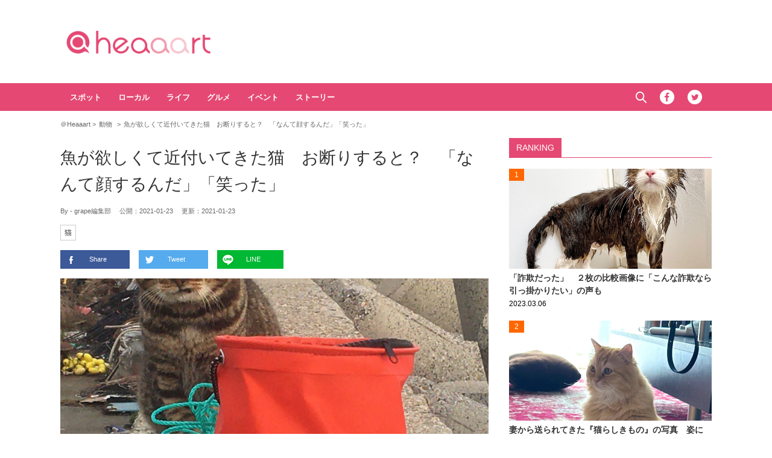

--- FILE ---
content_type: text/html; charset=UTF-8
request_url: https://heaaart.com/post/350577
body_size: 10517
content:
<!DOCTYPE HTML>
<html>
<head prefix="og: http://ogp.me/ns# fb: http://ogp.me/ns/fb# article: http://ogp.me/ns/article#">
<meta charset="utf-8">
<meta name="viewport" content="width=1150">
<link rel="stylesheet" type="text/css" media="all" href="https://heaaart.com/wp-content/themes/heart_v2/style.css?20230630320">
<link rel="alternate" type="application/rss+xml" title="RSS" href="https://heaaart.com/feed" />

<link rel="pingback" href="https://heaaart.com/xmlrpc.php">
<link rel="shortcut icon" href="https://heaaart.com/wp-content/themes/heart_v2/img/favicon.ico?20180707"> 
<link rel="apple-touch-icon" href="https://heaaart.com/wp-content/themes/heart_v2/img/logo.png"> 
<script src="https://heaaart.com/wp-content/themes/heart_v2/js/jquery-2.1.4.min.js"></script> 
<script src="https://heaaart.com/wp-content/themes/heart_v2/js/function.js?20180713220" charset="utf-8"></script>

<link rel="canonical" href="https://grapee.jp/913808">

<meta name='robots' content='max-image-preview:large' />
<link rel='dns-prefetch' href='//heaaart.com' />
<link rel="alternate" title="oEmbed (JSON)" type="application/json+oembed" href="https://heaaart.com/wp-json/oembed/1.0/embed?url=https%3A%2F%2Fheaaart.com%2Fpost%2F350577" />
<link rel="alternate" title="oEmbed (XML)" type="text/xml+oembed" href="https://heaaart.com/wp-json/oembed/1.0/embed?url=https%3A%2F%2Fheaaart.com%2Fpost%2F350577&#038;format=xml" />
<style id='wp-img-auto-sizes-contain-inline-css' type='text/css'>
img:is([sizes=auto i],[sizes^="auto," i]){contain-intrinsic-size:3000px 1500px}
/*# sourceURL=wp-img-auto-sizes-contain-inline-css */
</style>
<style id='wp-block-library-inline-css' type='text/css'>
:root{--wp-block-synced-color:#7a00df;--wp-block-synced-color--rgb:122,0,223;--wp-bound-block-color:var(--wp-block-synced-color);--wp-editor-canvas-background:#ddd;--wp-admin-theme-color:#007cba;--wp-admin-theme-color--rgb:0,124,186;--wp-admin-theme-color-darker-10:#006ba1;--wp-admin-theme-color-darker-10--rgb:0,107,160.5;--wp-admin-theme-color-darker-20:#005a87;--wp-admin-theme-color-darker-20--rgb:0,90,135;--wp-admin-border-width-focus:2px}@media (min-resolution:192dpi){:root{--wp-admin-border-width-focus:1.5px}}.wp-element-button{cursor:pointer}:root .has-very-light-gray-background-color{background-color:#eee}:root .has-very-dark-gray-background-color{background-color:#313131}:root .has-very-light-gray-color{color:#eee}:root .has-very-dark-gray-color{color:#313131}:root .has-vivid-green-cyan-to-vivid-cyan-blue-gradient-background{background:linear-gradient(135deg,#00d084,#0693e3)}:root .has-purple-crush-gradient-background{background:linear-gradient(135deg,#34e2e4,#4721fb 50%,#ab1dfe)}:root .has-hazy-dawn-gradient-background{background:linear-gradient(135deg,#faaca8,#dad0ec)}:root .has-subdued-olive-gradient-background{background:linear-gradient(135deg,#fafae1,#67a671)}:root .has-atomic-cream-gradient-background{background:linear-gradient(135deg,#fdd79a,#004a59)}:root .has-nightshade-gradient-background{background:linear-gradient(135deg,#330968,#31cdcf)}:root .has-midnight-gradient-background{background:linear-gradient(135deg,#020381,#2874fc)}:root{--wp--preset--font-size--normal:16px;--wp--preset--font-size--huge:42px}.has-regular-font-size{font-size:1em}.has-larger-font-size{font-size:2.625em}.has-normal-font-size{font-size:var(--wp--preset--font-size--normal)}.has-huge-font-size{font-size:var(--wp--preset--font-size--huge)}.has-text-align-center{text-align:center}.has-text-align-left{text-align:left}.has-text-align-right{text-align:right}.has-fit-text{white-space:nowrap!important}#end-resizable-editor-section{display:none}.aligncenter{clear:both}.items-justified-left{justify-content:flex-start}.items-justified-center{justify-content:center}.items-justified-right{justify-content:flex-end}.items-justified-space-between{justify-content:space-between}.screen-reader-text{border:0;clip-path:inset(50%);height:1px;margin:-1px;overflow:hidden;padding:0;position:absolute;width:1px;word-wrap:normal!important}.screen-reader-text:focus{background-color:#ddd;clip-path:none;color:#444;display:block;font-size:1em;height:auto;left:5px;line-height:normal;padding:15px 23px 14px;text-decoration:none;top:5px;width:auto;z-index:100000}html :where(.has-border-color){border-style:solid}html :where([style*=border-top-color]){border-top-style:solid}html :where([style*=border-right-color]){border-right-style:solid}html :where([style*=border-bottom-color]){border-bottom-style:solid}html :where([style*=border-left-color]){border-left-style:solid}html :where([style*=border-width]){border-style:solid}html :where([style*=border-top-width]){border-top-style:solid}html :where([style*=border-right-width]){border-right-style:solid}html :where([style*=border-bottom-width]){border-bottom-style:solid}html :where([style*=border-left-width]){border-left-style:solid}html :where(img[class*=wp-image-]){height:auto;max-width:100%}:where(figure){margin:0 0 1em}html :where(.is-position-sticky){--wp-admin--admin-bar--position-offset:var(--wp-admin--admin-bar--height,0px)}@media screen and (max-width:600px){html :where(.is-position-sticky){--wp-admin--admin-bar--position-offset:0px}}

/*# sourceURL=wp-block-library-inline-css */
</style><style id='global-styles-inline-css' type='text/css'>
:root{--wp--preset--aspect-ratio--square: 1;--wp--preset--aspect-ratio--4-3: 4/3;--wp--preset--aspect-ratio--3-4: 3/4;--wp--preset--aspect-ratio--3-2: 3/2;--wp--preset--aspect-ratio--2-3: 2/3;--wp--preset--aspect-ratio--16-9: 16/9;--wp--preset--aspect-ratio--9-16: 9/16;--wp--preset--color--black: #000000;--wp--preset--color--cyan-bluish-gray: #abb8c3;--wp--preset--color--white: #ffffff;--wp--preset--color--pale-pink: #f78da7;--wp--preset--color--vivid-red: #cf2e2e;--wp--preset--color--luminous-vivid-orange: #ff6900;--wp--preset--color--luminous-vivid-amber: #fcb900;--wp--preset--color--light-green-cyan: #7bdcb5;--wp--preset--color--vivid-green-cyan: #00d084;--wp--preset--color--pale-cyan-blue: #8ed1fc;--wp--preset--color--vivid-cyan-blue: #0693e3;--wp--preset--color--vivid-purple: #9b51e0;--wp--preset--gradient--vivid-cyan-blue-to-vivid-purple: linear-gradient(135deg,rgb(6,147,227) 0%,rgb(155,81,224) 100%);--wp--preset--gradient--light-green-cyan-to-vivid-green-cyan: linear-gradient(135deg,rgb(122,220,180) 0%,rgb(0,208,130) 100%);--wp--preset--gradient--luminous-vivid-amber-to-luminous-vivid-orange: linear-gradient(135deg,rgb(252,185,0) 0%,rgb(255,105,0) 100%);--wp--preset--gradient--luminous-vivid-orange-to-vivid-red: linear-gradient(135deg,rgb(255,105,0) 0%,rgb(207,46,46) 100%);--wp--preset--gradient--very-light-gray-to-cyan-bluish-gray: linear-gradient(135deg,rgb(238,238,238) 0%,rgb(169,184,195) 100%);--wp--preset--gradient--cool-to-warm-spectrum: linear-gradient(135deg,rgb(74,234,220) 0%,rgb(151,120,209) 20%,rgb(207,42,186) 40%,rgb(238,44,130) 60%,rgb(251,105,98) 80%,rgb(254,248,76) 100%);--wp--preset--gradient--blush-light-purple: linear-gradient(135deg,rgb(255,206,236) 0%,rgb(152,150,240) 100%);--wp--preset--gradient--blush-bordeaux: linear-gradient(135deg,rgb(254,205,165) 0%,rgb(254,45,45) 50%,rgb(107,0,62) 100%);--wp--preset--gradient--luminous-dusk: linear-gradient(135deg,rgb(255,203,112) 0%,rgb(199,81,192) 50%,rgb(65,88,208) 100%);--wp--preset--gradient--pale-ocean: linear-gradient(135deg,rgb(255,245,203) 0%,rgb(182,227,212) 50%,rgb(51,167,181) 100%);--wp--preset--gradient--electric-grass: linear-gradient(135deg,rgb(202,248,128) 0%,rgb(113,206,126) 100%);--wp--preset--gradient--midnight: linear-gradient(135deg,rgb(2,3,129) 0%,rgb(40,116,252) 100%);--wp--preset--font-size--small: 13px;--wp--preset--font-size--medium: 20px;--wp--preset--font-size--large: 36px;--wp--preset--font-size--x-large: 42px;--wp--preset--spacing--20: 0.44rem;--wp--preset--spacing--30: 0.67rem;--wp--preset--spacing--40: 1rem;--wp--preset--spacing--50: 1.5rem;--wp--preset--spacing--60: 2.25rem;--wp--preset--spacing--70: 3.38rem;--wp--preset--spacing--80: 5.06rem;--wp--preset--shadow--natural: 6px 6px 9px rgba(0, 0, 0, 0.2);--wp--preset--shadow--deep: 12px 12px 50px rgba(0, 0, 0, 0.4);--wp--preset--shadow--sharp: 6px 6px 0px rgba(0, 0, 0, 0.2);--wp--preset--shadow--outlined: 6px 6px 0px -3px rgb(255, 255, 255), 6px 6px rgb(0, 0, 0);--wp--preset--shadow--crisp: 6px 6px 0px rgb(0, 0, 0);}:where(.is-layout-flex){gap: 0.5em;}:where(.is-layout-grid){gap: 0.5em;}body .is-layout-flex{display: flex;}.is-layout-flex{flex-wrap: wrap;align-items: center;}.is-layout-flex > :is(*, div){margin: 0;}body .is-layout-grid{display: grid;}.is-layout-grid > :is(*, div){margin: 0;}:where(.wp-block-columns.is-layout-flex){gap: 2em;}:where(.wp-block-columns.is-layout-grid){gap: 2em;}:where(.wp-block-post-template.is-layout-flex){gap: 1.25em;}:where(.wp-block-post-template.is-layout-grid){gap: 1.25em;}.has-black-color{color: var(--wp--preset--color--black) !important;}.has-cyan-bluish-gray-color{color: var(--wp--preset--color--cyan-bluish-gray) !important;}.has-white-color{color: var(--wp--preset--color--white) !important;}.has-pale-pink-color{color: var(--wp--preset--color--pale-pink) !important;}.has-vivid-red-color{color: var(--wp--preset--color--vivid-red) !important;}.has-luminous-vivid-orange-color{color: var(--wp--preset--color--luminous-vivid-orange) !important;}.has-luminous-vivid-amber-color{color: var(--wp--preset--color--luminous-vivid-amber) !important;}.has-light-green-cyan-color{color: var(--wp--preset--color--light-green-cyan) !important;}.has-vivid-green-cyan-color{color: var(--wp--preset--color--vivid-green-cyan) !important;}.has-pale-cyan-blue-color{color: var(--wp--preset--color--pale-cyan-blue) !important;}.has-vivid-cyan-blue-color{color: var(--wp--preset--color--vivid-cyan-blue) !important;}.has-vivid-purple-color{color: var(--wp--preset--color--vivid-purple) !important;}.has-black-background-color{background-color: var(--wp--preset--color--black) !important;}.has-cyan-bluish-gray-background-color{background-color: var(--wp--preset--color--cyan-bluish-gray) !important;}.has-white-background-color{background-color: var(--wp--preset--color--white) !important;}.has-pale-pink-background-color{background-color: var(--wp--preset--color--pale-pink) !important;}.has-vivid-red-background-color{background-color: var(--wp--preset--color--vivid-red) !important;}.has-luminous-vivid-orange-background-color{background-color: var(--wp--preset--color--luminous-vivid-orange) !important;}.has-luminous-vivid-amber-background-color{background-color: var(--wp--preset--color--luminous-vivid-amber) !important;}.has-light-green-cyan-background-color{background-color: var(--wp--preset--color--light-green-cyan) !important;}.has-vivid-green-cyan-background-color{background-color: var(--wp--preset--color--vivid-green-cyan) !important;}.has-pale-cyan-blue-background-color{background-color: var(--wp--preset--color--pale-cyan-blue) !important;}.has-vivid-cyan-blue-background-color{background-color: var(--wp--preset--color--vivid-cyan-blue) !important;}.has-vivid-purple-background-color{background-color: var(--wp--preset--color--vivid-purple) !important;}.has-black-border-color{border-color: var(--wp--preset--color--black) !important;}.has-cyan-bluish-gray-border-color{border-color: var(--wp--preset--color--cyan-bluish-gray) !important;}.has-white-border-color{border-color: var(--wp--preset--color--white) !important;}.has-pale-pink-border-color{border-color: var(--wp--preset--color--pale-pink) !important;}.has-vivid-red-border-color{border-color: var(--wp--preset--color--vivid-red) !important;}.has-luminous-vivid-orange-border-color{border-color: var(--wp--preset--color--luminous-vivid-orange) !important;}.has-luminous-vivid-amber-border-color{border-color: var(--wp--preset--color--luminous-vivid-amber) !important;}.has-light-green-cyan-border-color{border-color: var(--wp--preset--color--light-green-cyan) !important;}.has-vivid-green-cyan-border-color{border-color: var(--wp--preset--color--vivid-green-cyan) !important;}.has-pale-cyan-blue-border-color{border-color: var(--wp--preset--color--pale-cyan-blue) !important;}.has-vivid-cyan-blue-border-color{border-color: var(--wp--preset--color--vivid-cyan-blue) !important;}.has-vivid-purple-border-color{border-color: var(--wp--preset--color--vivid-purple) !important;}.has-vivid-cyan-blue-to-vivid-purple-gradient-background{background: var(--wp--preset--gradient--vivid-cyan-blue-to-vivid-purple) !important;}.has-light-green-cyan-to-vivid-green-cyan-gradient-background{background: var(--wp--preset--gradient--light-green-cyan-to-vivid-green-cyan) !important;}.has-luminous-vivid-amber-to-luminous-vivid-orange-gradient-background{background: var(--wp--preset--gradient--luminous-vivid-amber-to-luminous-vivid-orange) !important;}.has-luminous-vivid-orange-to-vivid-red-gradient-background{background: var(--wp--preset--gradient--luminous-vivid-orange-to-vivid-red) !important;}.has-very-light-gray-to-cyan-bluish-gray-gradient-background{background: var(--wp--preset--gradient--very-light-gray-to-cyan-bluish-gray) !important;}.has-cool-to-warm-spectrum-gradient-background{background: var(--wp--preset--gradient--cool-to-warm-spectrum) !important;}.has-blush-light-purple-gradient-background{background: var(--wp--preset--gradient--blush-light-purple) !important;}.has-blush-bordeaux-gradient-background{background: var(--wp--preset--gradient--blush-bordeaux) !important;}.has-luminous-dusk-gradient-background{background: var(--wp--preset--gradient--luminous-dusk) !important;}.has-pale-ocean-gradient-background{background: var(--wp--preset--gradient--pale-ocean) !important;}.has-electric-grass-gradient-background{background: var(--wp--preset--gradient--electric-grass) !important;}.has-midnight-gradient-background{background: var(--wp--preset--gradient--midnight) !important;}.has-small-font-size{font-size: var(--wp--preset--font-size--small) !important;}.has-medium-font-size{font-size: var(--wp--preset--font-size--medium) !important;}.has-large-font-size{font-size: var(--wp--preset--font-size--large) !important;}.has-x-large-font-size{font-size: var(--wp--preset--font-size--x-large) !important;}
/*# sourceURL=global-styles-inline-css */
</style>

<style id='classic-theme-styles-inline-css' type='text/css'>
/*! This file is auto-generated */
.wp-block-button__link{color:#fff;background-color:#32373c;border-radius:9999px;box-shadow:none;text-decoration:none;padding:calc(.667em + 2px) calc(1.333em + 2px);font-size:1.125em}.wp-block-file__button{background:#32373c;color:#fff;text-decoration:none}
/*# sourceURL=/wp-includes/css/classic-themes.min.css */
</style>
<link rel='stylesheet' id='wp-associate-post-r2-css' href='https://heaaart.com/wp-content/plugins/wp-associate-post-r2/css/skin-standard.css?ver=5.0.1' type='text/css' media='all' />
<link rel="https://api.w.org/" href="https://heaaart.com/wp-json/" /><link rel="alternate" title="JSON" type="application/json" href="https://heaaart.com/wp-json/wp/v2/posts/350577" />
<title>魚が欲しくて近付いてきた猫　お断りすると？　「なんて顔するんだ」「笑った」  &#8211;  ＠Heaaart</title>

<meta property="fb:admins" content="100002292971832" />
<meta property="fb:app_id" content="292327077629055" />
<meta property="article:publisher" content="https://www.facebook.com/heaaart" />

<meta property="og:locale" content="ja_JP" />
<meta property="og:image" content="https://heaaart.com/wp-content/uploads/2021/01/67475_main01-1024x769.jpg" />
<meta property="og:title" content="魚が欲しくて近付いてきた猫　お断りすると？　「なんて顔するんだ」「笑った」 " />
<meta property="og:type" content="article" />
<meta property="og:url" content="https://heaaart.com/post/350577" />
<meta property="og:site_name" content="＠Heaaart" />
<meta property="og:description" content="＠Heaaartは日本国内の情報を中心に、心に響くコンテンツをご紹介します。" />


<meta name="twitter:card" content="summary_large_image" />
<meta name="twitter:site" content="@heaaartcom">
<meta name="twitter:creator" content="@heaaartcom">
<meta name="twitter:title" content="魚が欲しくて近付いてきた猫　お断りすると？　「なんて顔するんだ」「笑った」" />
<meta name="twitter:description" content="バンドをしているEntangle(@ETGppp)さんが、Twitterに野良猫の写真を投稿したところ、ネット上で話題になりました。バケツの魚がもらえないと分かると？釣りをしていたEntangleさん..." />
<meta name="twitter:image:src" content="https://heaaart.com/wp-content/uploads/2021/01/67475_main01-1024x769.jpg" />
<!-- Embed -->
<script async src="//platform.twitter.com/widgets.js" charset="utf-8"></script>
<script async defer src="//platform.instagram.com/en_US/embeds.js"></script>
<script async src="//s.imgur.com/min/embed.js" charset="utf-8"></script>
<!-- Google Tag Manager -->
<script>(function(w,d,s,l,i){w[l]=w[l]||[];w[l].push({'gtm.start':
new Date().getTime(),event:'gtm.js'});var f=d.getElementsByTagName(s)[0],
j=d.createElement(s),dl=l!='dataLayer'?'&l='+l:'';j.async=true;j.src=
'https://www.googletagmanager.com/gtm.js?id='+i+dl;f.parentNode.insertBefore(j,f);
})(window,document,'script','dataLayer','GTM-PT7DG3R');</script>
<!-- End Google Tag Manager -->
<!-- googleアナリティクス 開始 -->
<script>
  (function(i,s,o,g,r,a,m){i['GoogleAnalyticsObject']=r;i[r]=i[r]||function(){
  (i[r].q=i[r].q||[]).push(arguments)},i[r].l=1*new Date();a=s.createElement(o),
  m=s.getElementsByTagName(o)[0];a.async=1;a.src=g;m.parentNode.insertBefore(a,m)
  })(window,document,'script','//www.google-analytics.com/analytics.js','ga');

  ga('create', 'UA-53903166-1', 'auto');
  ga('require', 'displayfeatures');
  ga('send', 'pageview');
 // FB.Event.subscribe('edge.create', function(targetUrl) {ga(['send', 'social', 'facebook', 'like', targetUrl]);});
 // FB.Event.subscribe('edge.remove', function(targetUrl) {ga(['send', 'social', 'facebook', 'unlike', targetUrl]);});
 // FB.Event.subscribe('message.send', function(targetUrl) {ga(['send', 'social', 'facebook', 'send', targetUrl]);});
window.twttr=(function(d,s,id){var t,js,fjs=d.getElementsByTagName(s)[0];if(d.getElementById(id))return;js=d.createElement(s);js.id=id;js.src="https://platform.twitter.com/widgets.js";fjs.parentNode.insertBefore(js,fjs);return window.twttr||(t={_e:[],ready:function(f){t._e.push(f)}})}(document,"script","twitter-wjs"));
 twttr.ready(function (twttr) {twttr.events.bind('click', function (e) {ga('send', 'social', 'twitter', 'click', window.location.href); });
 twttr.events.bind('tweet', function (e) {ga('send', 'social', 'twitter', 'tweet', window.location.href);});});
</script>
<!-- googleアナリティクス 終了 -->


<!-- Structured Markup -->
<script type="application/ld+json">
{
	"@context" : "http://schema.org",
	"@type" : "Article",
	"name" : "魚が欲しくて近付いてきた猫　お断りすると？　「なんて顔するんだ」「笑った」",
	"author" : {
			"@type" : "Organization",
			"name" : "grape編集部"
	},
	"headline": "魚が欲しくて近付いてきた猫　お断りすると？　「なんて顔するんだ」「笑った」",
	"publisher": {
		"@type": "organization",
		"name": "株式会社グレイプ",
		"logo": {
			"@type": "ImageObject",
			"url": "https://heaaart.com/wp-content/themes/heart_v2/img/logo.png",
			"width": 200,
			"height": 200
		}
	},
	"datePublished" : "2021-01-23",
	"dateModified": "2021-01-23",
	"image" : "https://heaaart.com/wp-content/uploads/2021/01/67475_main01-1024x769.jpg",
		"mainEntityOfPage": "https://grapee.jp/913808"
	}
</script>
</head>
<body>
<!-- Google Tag Manager (noscript) -->
<noscript><iframe src="https://www.googletagmanager.com/ns.html?id=GTM-PT7DG3R"
height="0" width="0" style="display:none;visibility:hidden"></iframe></noscript>
<!-- End Google Tag Manager (noscript) -->
<!-- header -->
<header>
<div id="header-in">
<p id="sitetitle"><a href="https://heaaart.com">＠Heaaart</a></p>
<div class="ads-header">
<!--<div id="billboard">ads</div>-->
</div>
</div>
</header>
<!-- /header -->

<!-- nav -->
<nav id="gnavi">
<div id="gnavi-in">
<ul id="menu-gnavi" class="menu"><li id="menu-item-310551" class="menu-item menu-item-type-taxonomy menu-item-object-category menu-item-310551"><a href="https://heaaart.com/post/category/spot">スポット</a></li>
<li id="menu-item-310553" class="menu-item menu-item-type-taxonomy menu-item-object-category menu-item-310553"><a href="https://heaaart.com/post/category/local">ローカル</a></li>
<li id="menu-item-310552" class="menu-item menu-item-type-taxonomy menu-item-object-category menu-item-310552"><a href="https://heaaart.com/post/category/life">ライフ</a></li>
<li id="menu-item-310550" class="menu-item menu-item-type-taxonomy menu-item-object-category menu-item-310550"><a href="https://heaaart.com/post/category/gourmet">グルメ</a></li>
<li id="menu-item-313238" class="menu-item menu-item-type-taxonomy menu-item-object-category menu-item-313238"><a href="https://heaaart.com/post/category/event">イベント</a></li>
<li id="menu-item-312796" class="menu-item menu-item-type-taxonomy menu-item-object-category menu-item-312796"><a href="https://heaaart.com/post/category/story">ストーリー</a></li>
</ul><ul class="menu-social">
<li id="btn_search">
	<form role="search" method="get" id="searchform" class="searchform" action="https://heaaart.com">
	<label class="screen_reader_text" for="s">検索:</label>
	<input type="text" placeholder="Search ..." value="" name="s" id="s" />
	</form>
	<a href="javascript:void(0)">Search</a>
</li>
<li id="btn_facebook"><a href="https://www.facebook.com/heaaart" target="_blank" class="icon">Facebook</a></li>
<li id="btn_twitter"><a href="https://twitter.com/heaaartcom" target="_blank" class="icon">Twitter</a></li>
<!--<li id="btn_instagram"><a href="https://www.instagram.com/heaaart_official/" target="_blank" class="icon">Instagram</a></li>-->
</ul>
</div>
</nav>
<!-- nav -->

<!-- ads-billboard -->
<!-- <div id="ads-billboard"></div> -->
<!-- /ads-billboard -->

<!-- main -->
<main id="main">

<ul id="breadcrumb">
	<li itemscope="itemscope" itemtype="http://data-vocabulary.org/Breadcrumb">
		<a href="https://heaaart.com" itemprop="url"><span itemprop="title">＠Heaaart</span></a>
	</li>
	<li itemscope="itemscope" itemtype="http://data-vocabulary.org/Breadcrumb">
		<a href="https://heaaart.com/post/category/animal" itemprop="url"><span itemprop="title">動物</span></a>
	</li>
		<li>魚が欲しくて近付いてきた猫　お断りすると？　「なんて顔するんだ」「笑った」</li>
</ul>


<div id="main_list">
<article class="single-page">
	<div class="entry_title">
		<h1><a href="https://heaaart.com/post/350577">魚が欲しくて近付いてきた猫　お断りすると？　「なんて顔するんだ」「笑った」</a></h1>
						<p><span class="author">By - grape編集部</span>
		　公開：<time>2021-01-23</time>
		　更新：<time>2021-01-23</time></p>
		<p class="entry_tags"><a href="https://heaaart.com/post/tag/%e7%8c%ab" rel="tag">猫</a></p>
	</div>
<div class="entry_sns">
	<p>
	<a href="http://www.facebook.com/sharer.php?u=https://heaaart.com/post/350577&t=%E9%AD%9A%E3%81%8C%E6%AC%B2%E3%81%97%E3%81%8F%E3%81%A6%E8%BF%91%E4%BB%98%E3%81%84%E3%81%A6%E3%81%8D%E3%81%9F%E7%8C%AB%E3%80%80%E3%81%8A%E6%96%AD%E3%82%8A%E3%81%99%E3%82%8B%E3%81%A8%EF%BC%9F%E3%80%80%E3%80%8C%E3%81%AA%E3%82%93%E3%81%A6%E9%A1%94%E3%81%99%E3%82%8B%E3%82%93%E3%81%A0%E3%80%8D%E3%80%8C%E7%AC%91%E3%81%A3%E3%81%9F%E3%80%8D" target="_blank" rel="nofollow" class="btn_fb">Share</a>
	<a href="http://twitter.com/share?url=https://heaaart.com/post/350577&lang=ja&text=%E9%AD%9A%E3%81%8C%E6%AC%B2%E3%81%97%E3%81%8F%E3%81%A6%E8%BF%91%E4%BB%98%E3%81%84%E3%81%A6%E3%81%8D%E3%81%9F%E7%8C%AB%E3%80%80%E3%81%8A%E6%96%AD%E3%82%8A%E3%81%99%E3%82%8B%E3%81%A8%EF%BC%9F%E3%80%80%E3%80%8C%E3%81%AA%E3%82%93%E3%81%A6%E9%A1%94%E3%81%99%E3%82%8B%E3%82%93%E3%81%A0%E3%80%8D%E3%80%8C%E7%AC%91%E3%81%A3%E3%81%9F%E3%80%8D&via=grapeejp" target="_blank" class="btn_tw">Tweet</a>
	<a href="http://line.me/R/msg/text/?https://heaaart.com/post/350577" class="btn_line">LINE</a>
	</p>
</div>


<figure>
<img src="https://heaaart.com/wp-content/uploads/2021/01/67475_main01-1024x769.jpg" /></figure>
	<section class="entry_main">
<div class="comment">
<p>バンドをしているEntangle(<a href="https://twitter.com/ETGppp" rel="noopener" target="_blank">@ETGppp</a>)さんが、Twitterに野良猫の写真を投稿したところ、ネット上で話題になりました。</p>
<h2>バケツの魚がもらえないと分かると？</h2>
<p>釣りをしていたEntangleさんのところに、寄ってきた１匹の野良猫。</p>
<p>バケツに入っていた魚が目当てだったようで、すりすりとアピールをしてきたそうです。</p>
<p>しかし、バケツのフタが閉じられ、魚をもらえないことが分かると…。</p>
<div class="image">
<img src="https://heaaart.com/wp-content/uploads/2021/01/67475_01.jpg" alt="" width="710" height="500" />
</div>
<div class="image">
<img src="https://heaaart.com/wp-content/uploads/2021/01/67475_02.jpg" alt="" width="710" height="450" />
</div>
<div class="twitter">
<blockquote class="twitter-tweet" align="center" data-conversation="none" data-cards="hidden">
<p lang="ja" dir="ltr">これはバケツに魚が居る事を知っていて、蓋を閉じられていることにバチ切れてる猫 <a href="https://t.co/3UagE5IzUM">pic.twitter.com/3UagE5IzUM</a></p>
<p>&mdash; Entangle (@ETGppp) <a href="https://twitter.com/ETGppp/status/1351874646757412865?ref_src=twsrc%5Etfw">January 20, 2021</a></p></blockquote>
</div>
<div class="txt-box">
<p><b>「チィッ！」</b></p>
</div>
<p>よほどイラッとしたのか、悪い顔に豹変！</p>
<p>まるでラスボスのような表情に、ネット上では「めっちゃにらんでる。理不尽で笑った」「いい顔してる。口の曲がり方が悪役そのもの！」など多くの反響が上がりました。</p>
<p>表情豊かに不満を訴えかける野良猫に、クスッとしてしまいますね！</p>
</div>


<div class="page-links">
<p>
</p>
</div>
	</section>

<!-- <div class="ads-main">
<div class="box-flex">
</div>
</div> -->

<dl><dt>出典</dt><dd><a href="https://grapee.jp/913808" target="_blank" rel="nofollow canonical">grape</a>／<a href="https://twitter.com/ETGppp" target="_blank" rel="nofollow">@ETGppp</a></dd></dl><div class="entry_sns">
	<p>
	<a href="http://www.facebook.com/sharer.php?u=https://heaaart.com/post/350577&t=%E9%AD%9A%E3%81%8C%E6%AC%B2%E3%81%97%E3%81%8F%E3%81%A6%E8%BF%91%E4%BB%98%E3%81%84%E3%81%A6%E3%81%8D%E3%81%9F%E7%8C%AB%E3%80%80%E3%81%8A%E6%96%AD%E3%82%8A%E3%81%99%E3%82%8B%E3%81%A8%EF%BC%9F%E3%80%80%E3%80%8C%E3%81%AA%E3%82%93%E3%81%A6%E9%A1%94%E3%81%99%E3%82%8B%E3%82%93%E3%81%A0%E3%80%8D%E3%80%8C%E7%AC%91%E3%81%A3%E3%81%9F%E3%80%8D" target="_blank" rel="nofollow" class="btn_fb">Share</a>
	<a href="http://twitter.com/share?url=https://heaaart.com/post/350577&lang=ja&text=%E9%AD%9A%E3%81%8C%E6%AC%B2%E3%81%97%E3%81%8F%E3%81%A6%E8%BF%91%E4%BB%98%E3%81%84%E3%81%A6%E3%81%8D%E3%81%9F%E7%8C%AB%E3%80%80%E3%81%8A%E6%96%AD%E3%82%8A%E3%81%99%E3%82%8B%E3%81%A8%EF%BC%9F%E3%80%80%E3%80%8C%E3%81%AA%E3%82%93%E3%81%A6%E9%A1%94%E3%81%99%E3%82%8B%E3%82%93%E3%81%A0%E3%80%8D%E3%80%8C%E7%AC%91%E3%81%A3%E3%81%9F%E3%80%8D&via=grapeejp" target="_blank" class="btn_tw">Tweet</a>
	<a href="http://line.me/R/msg/text/?https://heaaart.com/post/350577" class="btn_line">LINE</a>
	</p>
</div>
</article>

<div id="related_list">

<h3>Related Article</h3>
<ul>
<li>
<figure>
<a href="https://heaaart.com/post/358785"><img width="240" height="184" src="https://heaaart.com/wp-content/uploads/2021/12/75037_main1-240x184.jpg"  alt="" decoding="async" loading="lazy" /></a></figure>
<p class="title"><a href="https://heaaart.com/post/358785"> 猫の『達人』っぷりに大興奮した飼い主　続く展開に猫飼い「あるある」「笑った」</a></p>
</li>
            <li>
<figure>
<a href="https://heaaart.com/post/385159"><img width="240" height="184" src="https://heaaart.com/wp-content/uploads/2025/02/115308_main04-240x184.jpg"  alt="" decoding="async" loading="lazy" /></a></figure>
<p class="title"><a href="https://heaaart.com/post/385159"> 自宅で写真を撮ったら…　収められた１枚に「声出して笑った」「座布団３枚！」</a></p>
</li>
            <li>
<figure>
<a href="https://heaaart.com/post/386912"><img width="240" height="184" src="https://heaaart.com/wp-content/uploads/2025/05/119526_main04-240x184.jpg"  alt="" decoding="async" loading="lazy" /></a></figure>
<p class="title"><a href="https://heaaart.com/post/386912"> 「やはり絶滅していなかったんだ」　九州の猫島で撮った１枚に「進化したのか…」</a></p>
</li>
            <li>
<figure>
<a href="https://heaaart.com/post/387233"><img width="240" height="184" src="https://heaaart.com/wp-content/uploads/2025/05/120245_main01-240x184.jpg"  alt="" decoding="async" loading="lazy" /></a></figure>
<p class="title"><a href="https://heaaart.com/post/387233"> 「フギャッ！」　２階から悲鳴が聞こえ、行ってみると？「笑った」「構図が最高すぎる！」</a></p>
</li>
            </ul>


</div>

</div>

<!-- side -->
<aside id="sidebar">

<!-- <div class="ads-sidebar">
</div> -->


<h2>Ranking</h2>
<div id="side_rank">


<article class="entry_list">
<span class="rank">1</span>
<a href="https://heaaart.com/post/369449"><figure><img src="https://heaaart.com/wp-content/uploads/2023/03/88391_main2.jpg" width="1200" height="900" class="oblong" /></figure>
<div class="entry_title">
<p>「詐欺だった」　２枚の比較画像に「こんな詐欺なら引っ掛かりたい」の声も</p>
<time>2023.03.06</time></div></a>
</article>
<article class="entry_list">
<span class="rank">2</span>
<a href="https://heaaart.com/post/369425"><figure><img src="https://heaaart.com/wp-content/uploads/2023/03/88134_main2.jpg" width="1200" height="900" class="oblong" /></figure>
<div class="entry_title">
<p>妻から送られてきた『猫らしきもの』の写真　姿に「休日の俺か？」「中に人間いるでしょ」</p>
<time>2023.03.05</time></div></a>
</article>
<article class="entry_list">
<span class="rank">3</span>
<a href="https://heaaart.com/post/369412"><figure><img src="https://heaaart.com/wp-content/uploads/2023/03/88150_03main.jpg" width="1200" height="900" class="oblong" /></figure>
<div class="entry_title">
<p>飼い主の腕の中で眠っていた子猫　『半年後』の姿に、驚きの声</p>
<time>2023.03.04</time></div></a>
</article>
<article class="entry_list">
<span class="rank">4</span>
<a href="https://heaaart.com/post/348474"><figure class="thumb"><img width="240" height="184" src="https://heaaart.com/wp-content/uploads/2020/11/66000_main1-240x184.jpg"  alt="" decoding="async" loading="lazy" /></figure>
<div class="entry_title">
<p>「耐えられない環境で仕事をしています」　その理由をご覧ください</p>
<time>2020.11.18</time></div></a>
</article>
<article class="entry_list">
<span class="rank">5</span>
<a href="https://heaaart.com/post/366404"><figure class="thumb"><img width="240" height="184" src="https://heaaart.com/wp-content/uploads/2022/11/84349_main2-240x184.jpg"  alt="" decoding="async" loading="lazy" /></figure>
<div class="entry_title">
<p>絶対に遊びたい猫 vs 疲れるから断る飼い主　結果に「あるある～！」「本当にこれ」</p>
<time>2022.11.07</time></div></a>
</article>
<article class="entry_list">
<span class="rank">6</span>
<a href="https://heaaart.com/post/369194"><figure class="thumb"><img width="240" height="184" src="https://heaaart.com/wp-content/uploads/2023/02/87949_03main-240x184.jpg"  alt="" decoding="async" loading="lazy" /></figure>
<div class="entry_title">
<p>生前、実家の猫が喜んでいたスキンシップ　違う猫に試すと、意外な反応が</p>
<time>2023.02.25</time></div></a>
</article>
<article class="entry_list">
<span class="rank">7</span>
<a href="https://heaaart.com/post/369294"><figure class="thumb"><img width="240" height="184" src="https://heaaart.com/wp-content/uploads/2023/03/88137_main_01-240x184.jpg"  alt="" decoding="async" loading="lazy" /></figure>
<div class="entry_title">
<p>「思ってたんと違う」「すごい！」　チンアナゴの巣穴を写した１枚に反響</p>
<time>2023.03.01</time></div></a>
</article>
<article class="entry_list">
<span class="rank">8</span>
<a href="https://heaaart.com/post/369224"><figure class="thumb"><img width="240" height="184" src="https://heaaart.com/wp-content/uploads/2023/02/88017_main2-240x184.jpg"  alt="" decoding="async" loading="lazy" /></figure>
<div class="entry_title">
<p>柴犬「知りませんね」　消えたハンガーの『行方』にツッコミ殺到</p>
<time>2023.02.26</time></div></a>
</article>
<article class="entry_list">
<span class="rank">9</span>
<a href="https://heaaart.com/post/365795"><figure class="thumb"><img width="240" height="184" src="https://heaaart.com/wp-content/uploads/2022/10/83728_main-240x184.jpg"  alt="" decoding="async" loading="lazy" /></figure>
<div class="entry_title">
<p>お猫様の『マイブーム』とは？　不思議な行動に「朝からうるっときた」</p>
<time>2022.10.14</time></div></a>
</article>
<article class="entry_list">
<span class="rank">10</span>
<a href="https://heaaart.com/post/369145"><figure class="thumb"><img width="240" height="184" src="https://heaaart.com/wp-content/uploads/2023/02/87806_main02-240x184.jpg"  alt="" decoding="async" loading="lazy" /></figure>
<div class="entry_title">
<p>焼き肉のレタスを夢中で食べる猫　もう一匹にもあげてみると？　「反応が全然違う」</p>
<time>2023.02.23</time></div></a>
</article>
</div>

<!-- <div class="ads-sidebar">
</div> -->

<h2>Latest Article</h2>
<div id="side_list">
<p>「動物」に関する新着記事</p>
	<article class="entry_list">
	<a href="https://heaaart.com/post/392537"><figure>
	<img src="https://heaaart.com/wp-content/uploads/2025/12/128555_main03.webp" width="1200" height="900" class="oblong" />	</figure>
		<div class="entry_title">
		<p>「お一人さま一席でお願いします」　お行儀よくスズメが並んでいた場所は？</p>
		<time>2025.12.20</time>		</div></a>
	</article>
	<article class="entry_list">
	<a href="https://heaaart.com/post/392522"><figure class="thumb">
	<img width="240" height="184" src="https://heaaart.com/wp-content/uploads/2025/12/128547_main02-240x184.webp"  alt="" decoding="async" loading="lazy" />	</figure>
		<div class="entry_title">
		<p>「撮影協力：犬」　愛犬が協力した斬新な撮影方法に「大笑いしちゃった」「天才か」</p>
		<time>2025.12.19</time>		</div></a>
	</article>
	<article class="entry_list">
	<a href="https://heaaart.com/post/392519"><figure class="thumb">
	<img width="240" height="184" src="https://heaaart.com/wp-content/uploads/2025/12/128341_main02-240x184.webp"  alt="" decoding="async" loading="lazy" />	</figure>
		<div class="entry_title">
		<p>「このポーズは初めてだ」上空を見上げるカワセミを連写したら…　「何これすごい」「ブルーインパルスだ」</p>
		<time>2025.12.19</time>		</div></a>
	</article>
	<article class="entry_list">
	<a href="https://heaaart.com/post/392516"><figure class="thumb">
	<img width="240" height="184" src="https://heaaart.com/wp-content/uploads/2025/12/128577_main01-240x184.webp"  alt="" decoding="async" loading="lazy" />	</figure>
		<div class="entry_title">
		<p>ベッドでくつろぐ愛猫が…　二度見してしまう姿に「めっちゃ笑った」「電池抜けてる」</p>
		<time>2025.12.19</time>		</div></a>
	</article>
	<article class="entry_list">
	<a href="https://heaaart.com/post/392512"><figure class="thumb">
	<img width="240" height="184" src="https://heaaart.com/wp-content/uploads/2025/12/128230_main02-240x184.webp"  alt="" decoding="async" loading="lazy" />	</figure>
		<div class="entry_title">
		<p>１年前に家族になった子猫の『ビフォーアフター』に驚き　「なんて美人に」「脚長い！」</p>
		<time>2025.12.19</time>		</div></a>
	</article>
	<article class="entry_list">
	<a href="https://heaaart.com/post/392509"><figure class="thumb">
	<img width="240" height="184" src="https://heaaart.com/wp-content/uploads/2025/12/128338_main02-240x184.webp"  alt="" decoding="async" loading="lazy" />	</figure>
		<div class="entry_title">
		<p>愛犬の寝顔、よく見ると…　思わず飼い主が撮った姿に「来世はこうなりたい」「毎日が幸せな証」</p>
		<time>2025.12.18</time>		</div></a>
	</article>
	<article class="entry_list">
	<a href="https://heaaart.com/post/392502"><figure class="thumb">
	<img width="240" height="184" src="https://heaaart.com/wp-content/uploads/2025/12/128554_main01-240x184.webp"  alt="" decoding="async" loading="lazy" />	</figure>
		<div class="entry_title">
		<p>塀の上になぜか集まっていたのは…　１枚に「かわいい」「卒業アルバムみたい」</p>
		<time>2025.12.18</time>		</div></a>
	</article>
	<article class="entry_list">
	<a href="https://heaaart.com/post/392490"><figure class="thumb">
	<img width="240" height="184" src="https://heaaart.com/wp-content/uploads/2025/12/128573_main01-240x184.webp"  alt="" decoding="async" loading="lazy" />	</figure>
		<div class="entry_title">
		<p>３歳の娘と４歳の愛犬、お昼寝姿がまるで？　「かわいすぎて泣ける」「素敵な関係」</p>
		<time>2025.12.17</time>		</div></a>
	</article>
</div>

<!-- <div class="ads-sidebar">
</div> -->

</aside>
<!-- /side -->
<!-- /side -->


</main>
<!-- /main -->

<!-- footer -->
<footer>
<div id="footer-in">
<div class="box_footer">
	<h2>About</h2>
	<p>日本をもっと知りたい、応援したい。<br>
	＠Heaaartは日本国内の情報を中心に、心に響くコンテンツをご紹介します。</p>
</div>
<div class="box_footer">
	<h2>Category</h2>
<ul id="menu-gnavi-1" class="footer-category"><li class="menu-item menu-item-type-taxonomy menu-item-object-category menu-item-310551"><a href="https://heaaart.com/post/category/spot">スポット</a></li>
<li class="menu-item menu-item-type-taxonomy menu-item-object-category menu-item-310553"><a href="https://heaaart.com/post/category/local">ローカル</a></li>
<li class="menu-item menu-item-type-taxonomy menu-item-object-category menu-item-310552"><a href="https://heaaart.com/post/category/life">ライフ</a></li>
<li class="menu-item menu-item-type-taxonomy menu-item-object-category menu-item-310550"><a href="https://heaaart.com/post/category/gourmet">グルメ</a></li>
<li class="menu-item menu-item-type-taxonomy menu-item-object-category menu-item-313238"><a href="https://heaaart.com/post/category/event">イベント</a></li>
<li class="menu-item menu-item-type-taxonomy menu-item-object-category menu-item-312796"><a href="https://heaaart.com/post/category/story">ストーリー</a></li>
</ul></div>
<div class="box_footer">
	<h2>Follow Us</h2>
	<div class="box_footer_fan">
	<p class="fb_fans"><a href="https://www.facebook.com/heaaart/" target="_blank"><strong>171,078</strong>Fans</a></p>
	<p class="tw_fans"><a href="https://twitter.com/heaaartcom" target="_blank"><strong>3,460</strong>Followers</a></p>
	</div>
</div>
</div>
<!--<div id="footer-banner">
<ul>
<li><a href="https://www.grapee.jp/" target="_blank" rel="nofollow"><img src="https://heaaart.com/wp-content/themes/heart_v2/img/bana_grapee.png" alt="grape［グレイプ］"></a></li>
<li><a href="https://www.grapee.jp/en" target="_blank" rel="nofollow"><img src="https://heaaart.com/wp-content/themes/heart_v2/img/bana_grapejapan.png" alt="grape Japan"></a></li>
<li><a href="http://shop.grape.jp/" target="_blank" rel="nofollow"><img src="https://heaaart.com/wp-content/themes/heart_v2/img/ba_grapeshop.gif" width="336" height="80" alt="grape SHOP"></a></li>
<li><a href="http://www.1242.com/" target="_blank" rel="nofollow"><img src="https://heaaart.com/wp-content/themes/heart_v2/img/bana_nipponhoso.png"></a></li>
<li><a href="http://www.allnightnippon.com/" target="_blank" rel="nofollow"><img src="https://heaaart.com/wp-content/themes/heart_v2/img/bana_allnightnippon.png"></a></li>
</ul>
</div>-->
<div id="footer-link">
<ul>
<li><a href="https://heaaart.com/about">＠Heaaartについて</a></li>
<li><a href="https://heaaart.com/about#editorial_policy">編集方針</a></li>
<li><a href="https://grapee.co.jp/" target="_blank">運営会社</a></li>
<li><a href="https://grapee.co.jp/privacy.html" target="_blank">プライバシーポリシー</a></li>
<li><a href="https://grapee.co.jp/contact_app/" target="_blank">お問い合わせ</a></li>
<li><a href="https://grapee.co.jp/ad/" target="_blank">広告掲載について</a></li>
</ul>
</div>
<p class="attention">当ウェブサイトに掲載の記事、写真などの無断転載、加工しての使用などは一切禁止します。</p>
<address>&copy; ＠Heaaart All Rights Reserved.</address>
</footer>
<!-- /footer -->
<script type="speculationrules">
{"prefetch":[{"source":"document","where":{"and":[{"href_matches":"/*"},{"not":{"href_matches":["/wp-*.php","/wp-admin/*","/wp-content/uploads/*","/wp-content/*","/wp-content/plugins/*","/wp-content/themes/heart_v2/*","/*\\?(.+)"]}},{"not":{"selector_matches":"a[rel~=\"nofollow\"]"}},{"not":{"selector_matches":".no-prefetch, .no-prefetch a"}}]},"eagerness":"conservative"}]}
</script>

<div id="fb-root"></div>
<script>(function(d, s, id) {
  var js, fjs = d.getElementsByTagName(s)[0];
  if (d.getElementById(id)) return;
  js = d.createElement(s); js.id = id;
  js.src = 'https://connect.facebook.net/ja_JP/sdk.js#xfbml=1&version=v2.11&appId=101175630220918';
  fjs.parentNode.insertBefore(js, fjs);
}(document, 'script', 'facebook-jssdk'));</script>

<script>!function(d,s,id){
  var js,fjs=d.getElementsByTagName(s)[0],
  p=/^http:/.test(d.location)?'http':'https';
  if(!d.getElementById(id)){js=d.createElement(s);
  js.charset="UTF-8";
  js.id=id;js.src=p+'://platform.twitter.com/widgets.js';
  fjs.parentNode.insertBefore(js,fjs);
  }}(document, 'script', 'twitter-wjs');</script>

</body> 
</html>